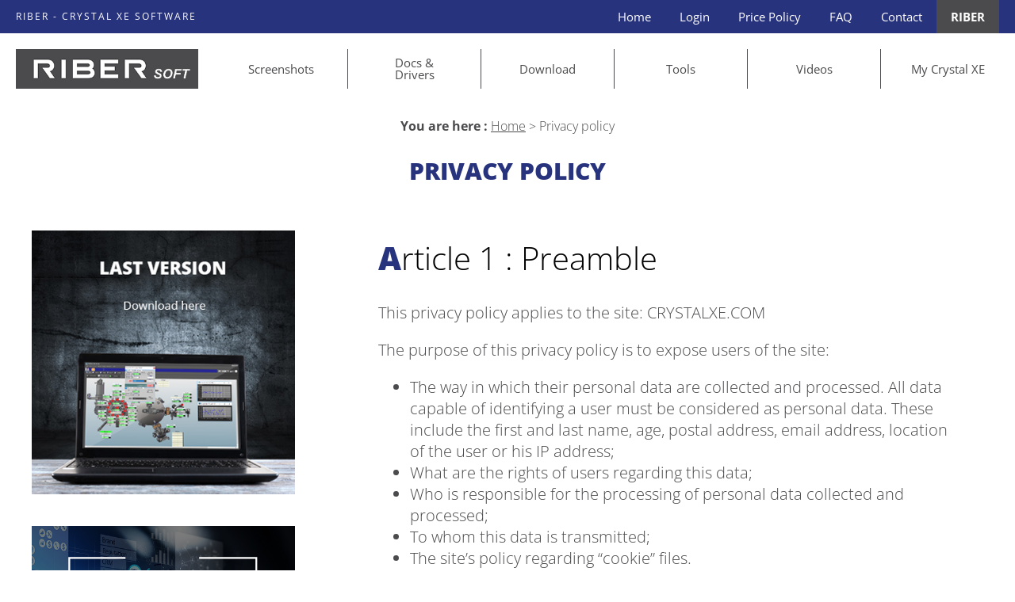

--- FILE ---
content_type: text/html; charset=UTF-8
request_url: https://www.crystalxe.com/privacy-policy/
body_size: 12504
content:
<!doctype html>
<html lang="fr-FR">
<head>
	<meta charset="UTF-8" />
	<meta name="viewport" content="width=device-width,height=device-height, initial-scale=1 user-scalable=1" />

    <link href="/favicon.ico" type="image/x-icon" rel="icon" />
    <link href="/favicon.ico" type="image/x-icon" rel="shortcut icon" />
    <title>Privacy policy - Crystal XE</title>
	<meta name='robots' content='index, follow, max-image-preview:large, max-snippet:-1, max-video-preview:-1' />

	<!-- This site is optimized with the Yoast SEO plugin v26.7 - https://yoast.com/wordpress/plugins/seo/ -->
	<link rel="canonical" href="https://www.crystalxe.com/privacy-policy/" />
	<meta property="og:locale" content="fr_FR" />
	<meta property="og:type" content="article" />
	<meta property="og:title" content="Privacy policy - Crystal XE" />
	<meta property="og:description" content="Article 1 : Preamble This privacy policy applies to the site: CRYSTALXE.COM The purpose of this privacy policy is to expose users of the site: The way in which their personal data are collected and processed. All data capable of identifying a user must be considered as personal data. These include the first and last [&hellip;]" />
	<meta property="og:url" content="https://www.crystalxe.com/privacy-policy/" />
	<meta property="og:site_name" content="Crystal XE" />
	<meta property="article:modified_time" content="2022-02-23T13:23:15+00:00" />
	<meta name="twitter:card" content="summary_large_image" />
	<meta name="twitter:label1" content="Durée de lecture estimée" />
	<meta name="twitter:data1" content="10 minutes" />
	<script type="application/ld+json" class="yoast-schema-graph">{"@context":"https://schema.org","@graph":[{"@type":"WebPage","@id":"https://www.crystalxe.com/privacy-policy/","url":"https://www.crystalxe.com/privacy-policy/","name":"Privacy policy - Crystal XE","isPartOf":{"@id":"https://www.crystalxe.com/#website"},"datePublished":"2022-02-23T13:17:09+00:00","dateModified":"2022-02-23T13:23:15+00:00","breadcrumb":{"@id":"https://www.crystalxe.com/privacy-policy/#breadcrumb"},"inLanguage":"fr-FR","potentialAction":[{"@type":"ReadAction","target":["https://www.crystalxe.com/privacy-policy/"]}]},{"@type":"BreadcrumbList","@id":"https://www.crystalxe.com/privacy-policy/#breadcrumb","itemListElement":[{"@type":"ListItem","position":1,"name":"Home","item":"https://www.crystalxe.com/"},{"@type":"ListItem","position":2,"name":"Privacy policy"}]},{"@type":"WebSite","@id":"https://www.crystalxe.com/#website","url":"https://www.crystalxe.com/","name":"Crystal XE","description":"Supervisory Control And Data Acquisition software","publisher":{"@id":"https://www.crystalxe.com/#organization"},"potentialAction":[{"@type":"SearchAction","target":{"@type":"EntryPoint","urlTemplate":"https://www.crystalxe.com/?s={search_term_string}"},"query-input":{"@type":"PropertyValueSpecification","valueRequired":true,"valueName":"search_term_string"}}],"inLanguage":"fr-FR"},{"@type":"Organization","@id":"https://www.crystalxe.com/#organization","name":"Riber Soft","url":"https://www.crystalxe.com/","logo":{"@type":"ImageObject","inLanguage":"fr-FR","@id":"https://www.crystalxe.com/#/schema/logo/image/","url":"https://www.crystalxe.com/wp-content/uploads/2021/06/riber-soft.jpg","contentUrl":"https://www.crystalxe.com/wp-content/uploads/2021/06/riber-soft.jpg","width":351,"height":77,"caption":"Riber Soft"},"image":{"@id":"https://www.crystalxe.com/#/schema/logo/image/"}}]}</script>
	<!-- / Yoast SEO plugin. -->


<link rel="alternate" title="oEmbed (JSON)" type="application/json+oembed" href="https://www.crystalxe.com/wp-json/oembed/1.0/embed?url=https%3A%2F%2Fwww.crystalxe.com%2Fprivacy-policy%2F" />
<link rel="alternate" title="oEmbed (XML)" type="text/xml+oembed" href="https://www.crystalxe.com/wp-json/oembed/1.0/embed?url=https%3A%2F%2Fwww.crystalxe.com%2Fprivacy-policy%2F&#038;format=xml" />
<style id='wp-img-auto-sizes-contain-inline-css' type='text/css'>
img:is([sizes=auto i],[sizes^="auto," i]){contain-intrinsic-size:3000px 1500px}
/*# sourceURL=wp-img-auto-sizes-contain-inline-css */
</style>
<style id='wp-emoji-styles-inline-css' type='text/css'>

	img.wp-smiley, img.emoji {
		display: inline !important;
		border: none !important;
		box-shadow: none !important;
		height: 1em !important;
		width: 1em !important;
		margin: 0 0.07em !important;
		vertical-align: -0.1em !important;
		background: none !important;
		padding: 0 !important;
	}
/*# sourceURL=wp-emoji-styles-inline-css */
</style>
<style id='wp-block-library-inline-css' type='text/css'>
:root{--wp-block-synced-color:#7a00df;--wp-block-synced-color--rgb:122,0,223;--wp-bound-block-color:var(--wp-block-synced-color);--wp-editor-canvas-background:#ddd;--wp-admin-theme-color:#007cba;--wp-admin-theme-color--rgb:0,124,186;--wp-admin-theme-color-darker-10:#006ba1;--wp-admin-theme-color-darker-10--rgb:0,107,160.5;--wp-admin-theme-color-darker-20:#005a87;--wp-admin-theme-color-darker-20--rgb:0,90,135;--wp-admin-border-width-focus:2px}@media (min-resolution:192dpi){:root{--wp-admin-border-width-focus:1.5px}}.wp-element-button{cursor:pointer}:root .has-very-light-gray-background-color{background-color:#eee}:root .has-very-dark-gray-background-color{background-color:#313131}:root .has-very-light-gray-color{color:#eee}:root .has-very-dark-gray-color{color:#313131}:root .has-vivid-green-cyan-to-vivid-cyan-blue-gradient-background{background:linear-gradient(135deg,#00d084,#0693e3)}:root .has-purple-crush-gradient-background{background:linear-gradient(135deg,#34e2e4,#4721fb 50%,#ab1dfe)}:root .has-hazy-dawn-gradient-background{background:linear-gradient(135deg,#faaca8,#dad0ec)}:root .has-subdued-olive-gradient-background{background:linear-gradient(135deg,#fafae1,#67a671)}:root .has-atomic-cream-gradient-background{background:linear-gradient(135deg,#fdd79a,#004a59)}:root .has-nightshade-gradient-background{background:linear-gradient(135deg,#330968,#31cdcf)}:root .has-midnight-gradient-background{background:linear-gradient(135deg,#020381,#2874fc)}:root{--wp--preset--font-size--normal:16px;--wp--preset--font-size--huge:42px}.has-regular-font-size{font-size:1em}.has-larger-font-size{font-size:2.625em}.has-normal-font-size{font-size:var(--wp--preset--font-size--normal)}.has-huge-font-size{font-size:var(--wp--preset--font-size--huge)}.has-text-align-center{text-align:center}.has-text-align-left{text-align:left}.has-text-align-right{text-align:right}.has-fit-text{white-space:nowrap!important}#end-resizable-editor-section{display:none}.aligncenter{clear:both}.items-justified-left{justify-content:flex-start}.items-justified-center{justify-content:center}.items-justified-right{justify-content:flex-end}.items-justified-space-between{justify-content:space-between}.screen-reader-text{border:0;clip-path:inset(50%);height:1px;margin:-1px;overflow:hidden;padding:0;position:absolute;width:1px;word-wrap:normal!important}.screen-reader-text:focus{background-color:#ddd;clip-path:none;color:#444;display:block;font-size:1em;height:auto;left:5px;line-height:normal;padding:15px 23px 14px;text-decoration:none;top:5px;width:auto;z-index:100000}html :where(.has-border-color){border-style:solid}html :where([style*=border-top-color]){border-top-style:solid}html :where([style*=border-right-color]){border-right-style:solid}html :where([style*=border-bottom-color]){border-bottom-style:solid}html :where([style*=border-left-color]){border-left-style:solid}html :where([style*=border-width]){border-style:solid}html :where([style*=border-top-width]){border-top-style:solid}html :where([style*=border-right-width]){border-right-style:solid}html :where([style*=border-bottom-width]){border-bottom-style:solid}html :where([style*=border-left-width]){border-left-style:solid}html :where(img[class*=wp-image-]){height:auto;max-width:100%}:where(figure){margin:0 0 1em}html :where(.is-position-sticky){--wp-admin--admin-bar--position-offset:var(--wp-admin--admin-bar--height,0px)}@media screen and (max-width:600px){html :where(.is-position-sticky){--wp-admin--admin-bar--position-offset:0px}}

/*# sourceURL=wp-block-library-inline-css */
</style><style id='global-styles-inline-css' type='text/css'>
:root{--wp--preset--aspect-ratio--square: 1;--wp--preset--aspect-ratio--4-3: 4/3;--wp--preset--aspect-ratio--3-4: 3/4;--wp--preset--aspect-ratio--3-2: 3/2;--wp--preset--aspect-ratio--2-3: 2/3;--wp--preset--aspect-ratio--16-9: 16/9;--wp--preset--aspect-ratio--9-16: 9/16;--wp--preset--color--black: #000000;--wp--preset--color--cyan-bluish-gray: #abb8c3;--wp--preset--color--white: #ffffff;--wp--preset--color--pale-pink: #f78da7;--wp--preset--color--vivid-red: #cf2e2e;--wp--preset--color--luminous-vivid-orange: #ff6900;--wp--preset--color--luminous-vivid-amber: #fcb900;--wp--preset--color--light-green-cyan: #7bdcb5;--wp--preset--color--vivid-green-cyan: #00d084;--wp--preset--color--pale-cyan-blue: #8ed1fc;--wp--preset--color--vivid-cyan-blue: #0693e3;--wp--preset--color--vivid-purple: #9b51e0;--wp--preset--gradient--vivid-cyan-blue-to-vivid-purple: linear-gradient(135deg,rgb(6,147,227) 0%,rgb(155,81,224) 100%);--wp--preset--gradient--light-green-cyan-to-vivid-green-cyan: linear-gradient(135deg,rgb(122,220,180) 0%,rgb(0,208,130) 100%);--wp--preset--gradient--luminous-vivid-amber-to-luminous-vivid-orange: linear-gradient(135deg,rgb(252,185,0) 0%,rgb(255,105,0) 100%);--wp--preset--gradient--luminous-vivid-orange-to-vivid-red: linear-gradient(135deg,rgb(255,105,0) 0%,rgb(207,46,46) 100%);--wp--preset--gradient--very-light-gray-to-cyan-bluish-gray: linear-gradient(135deg,rgb(238,238,238) 0%,rgb(169,184,195) 100%);--wp--preset--gradient--cool-to-warm-spectrum: linear-gradient(135deg,rgb(74,234,220) 0%,rgb(151,120,209) 20%,rgb(207,42,186) 40%,rgb(238,44,130) 60%,rgb(251,105,98) 80%,rgb(254,248,76) 100%);--wp--preset--gradient--blush-light-purple: linear-gradient(135deg,rgb(255,206,236) 0%,rgb(152,150,240) 100%);--wp--preset--gradient--blush-bordeaux: linear-gradient(135deg,rgb(254,205,165) 0%,rgb(254,45,45) 50%,rgb(107,0,62) 100%);--wp--preset--gradient--luminous-dusk: linear-gradient(135deg,rgb(255,203,112) 0%,rgb(199,81,192) 50%,rgb(65,88,208) 100%);--wp--preset--gradient--pale-ocean: linear-gradient(135deg,rgb(255,245,203) 0%,rgb(182,227,212) 50%,rgb(51,167,181) 100%);--wp--preset--gradient--electric-grass: linear-gradient(135deg,rgb(202,248,128) 0%,rgb(113,206,126) 100%);--wp--preset--gradient--midnight: linear-gradient(135deg,rgb(2,3,129) 0%,rgb(40,116,252) 100%);--wp--preset--font-size--small: 13px;--wp--preset--font-size--medium: 20px;--wp--preset--font-size--large: 36px;--wp--preset--font-size--x-large: 42px;--wp--preset--spacing--20: 0.44rem;--wp--preset--spacing--30: 0.67rem;--wp--preset--spacing--40: 1rem;--wp--preset--spacing--50: 1.5rem;--wp--preset--spacing--60: 2.25rem;--wp--preset--spacing--70: 3.38rem;--wp--preset--spacing--80: 5.06rem;--wp--preset--shadow--natural: 6px 6px 9px rgba(0, 0, 0, 0.2);--wp--preset--shadow--deep: 12px 12px 50px rgba(0, 0, 0, 0.4);--wp--preset--shadow--sharp: 6px 6px 0px rgba(0, 0, 0, 0.2);--wp--preset--shadow--outlined: 6px 6px 0px -3px rgb(255, 255, 255), 6px 6px rgb(0, 0, 0);--wp--preset--shadow--crisp: 6px 6px 0px rgb(0, 0, 0);}:where(.is-layout-flex){gap: 0.5em;}:where(.is-layout-grid){gap: 0.5em;}body .is-layout-flex{display: flex;}.is-layout-flex{flex-wrap: wrap;align-items: center;}.is-layout-flex > :is(*, div){margin: 0;}body .is-layout-grid{display: grid;}.is-layout-grid > :is(*, div){margin: 0;}:where(.wp-block-columns.is-layout-flex){gap: 2em;}:where(.wp-block-columns.is-layout-grid){gap: 2em;}:where(.wp-block-post-template.is-layout-flex){gap: 1.25em;}:where(.wp-block-post-template.is-layout-grid){gap: 1.25em;}.has-black-color{color: var(--wp--preset--color--black) !important;}.has-cyan-bluish-gray-color{color: var(--wp--preset--color--cyan-bluish-gray) !important;}.has-white-color{color: var(--wp--preset--color--white) !important;}.has-pale-pink-color{color: var(--wp--preset--color--pale-pink) !important;}.has-vivid-red-color{color: var(--wp--preset--color--vivid-red) !important;}.has-luminous-vivid-orange-color{color: var(--wp--preset--color--luminous-vivid-orange) !important;}.has-luminous-vivid-amber-color{color: var(--wp--preset--color--luminous-vivid-amber) !important;}.has-light-green-cyan-color{color: var(--wp--preset--color--light-green-cyan) !important;}.has-vivid-green-cyan-color{color: var(--wp--preset--color--vivid-green-cyan) !important;}.has-pale-cyan-blue-color{color: var(--wp--preset--color--pale-cyan-blue) !important;}.has-vivid-cyan-blue-color{color: var(--wp--preset--color--vivid-cyan-blue) !important;}.has-vivid-purple-color{color: var(--wp--preset--color--vivid-purple) !important;}.has-black-background-color{background-color: var(--wp--preset--color--black) !important;}.has-cyan-bluish-gray-background-color{background-color: var(--wp--preset--color--cyan-bluish-gray) !important;}.has-white-background-color{background-color: var(--wp--preset--color--white) !important;}.has-pale-pink-background-color{background-color: var(--wp--preset--color--pale-pink) !important;}.has-vivid-red-background-color{background-color: var(--wp--preset--color--vivid-red) !important;}.has-luminous-vivid-orange-background-color{background-color: var(--wp--preset--color--luminous-vivid-orange) !important;}.has-luminous-vivid-amber-background-color{background-color: var(--wp--preset--color--luminous-vivid-amber) !important;}.has-light-green-cyan-background-color{background-color: var(--wp--preset--color--light-green-cyan) !important;}.has-vivid-green-cyan-background-color{background-color: var(--wp--preset--color--vivid-green-cyan) !important;}.has-pale-cyan-blue-background-color{background-color: var(--wp--preset--color--pale-cyan-blue) !important;}.has-vivid-cyan-blue-background-color{background-color: var(--wp--preset--color--vivid-cyan-blue) !important;}.has-vivid-purple-background-color{background-color: var(--wp--preset--color--vivid-purple) !important;}.has-black-border-color{border-color: var(--wp--preset--color--black) !important;}.has-cyan-bluish-gray-border-color{border-color: var(--wp--preset--color--cyan-bluish-gray) !important;}.has-white-border-color{border-color: var(--wp--preset--color--white) !important;}.has-pale-pink-border-color{border-color: var(--wp--preset--color--pale-pink) !important;}.has-vivid-red-border-color{border-color: var(--wp--preset--color--vivid-red) !important;}.has-luminous-vivid-orange-border-color{border-color: var(--wp--preset--color--luminous-vivid-orange) !important;}.has-luminous-vivid-amber-border-color{border-color: var(--wp--preset--color--luminous-vivid-amber) !important;}.has-light-green-cyan-border-color{border-color: var(--wp--preset--color--light-green-cyan) !important;}.has-vivid-green-cyan-border-color{border-color: var(--wp--preset--color--vivid-green-cyan) !important;}.has-pale-cyan-blue-border-color{border-color: var(--wp--preset--color--pale-cyan-blue) !important;}.has-vivid-cyan-blue-border-color{border-color: var(--wp--preset--color--vivid-cyan-blue) !important;}.has-vivid-purple-border-color{border-color: var(--wp--preset--color--vivid-purple) !important;}.has-vivid-cyan-blue-to-vivid-purple-gradient-background{background: var(--wp--preset--gradient--vivid-cyan-blue-to-vivid-purple) !important;}.has-light-green-cyan-to-vivid-green-cyan-gradient-background{background: var(--wp--preset--gradient--light-green-cyan-to-vivid-green-cyan) !important;}.has-luminous-vivid-amber-to-luminous-vivid-orange-gradient-background{background: var(--wp--preset--gradient--luminous-vivid-amber-to-luminous-vivid-orange) !important;}.has-luminous-vivid-orange-to-vivid-red-gradient-background{background: var(--wp--preset--gradient--luminous-vivid-orange-to-vivid-red) !important;}.has-very-light-gray-to-cyan-bluish-gray-gradient-background{background: var(--wp--preset--gradient--very-light-gray-to-cyan-bluish-gray) !important;}.has-cool-to-warm-spectrum-gradient-background{background: var(--wp--preset--gradient--cool-to-warm-spectrum) !important;}.has-blush-light-purple-gradient-background{background: var(--wp--preset--gradient--blush-light-purple) !important;}.has-blush-bordeaux-gradient-background{background: var(--wp--preset--gradient--blush-bordeaux) !important;}.has-luminous-dusk-gradient-background{background: var(--wp--preset--gradient--luminous-dusk) !important;}.has-pale-ocean-gradient-background{background: var(--wp--preset--gradient--pale-ocean) !important;}.has-electric-grass-gradient-background{background: var(--wp--preset--gradient--electric-grass) !important;}.has-midnight-gradient-background{background: var(--wp--preset--gradient--midnight) !important;}.has-small-font-size{font-size: var(--wp--preset--font-size--small) !important;}.has-medium-font-size{font-size: var(--wp--preset--font-size--medium) !important;}.has-large-font-size{font-size: var(--wp--preset--font-size--large) !important;}.has-x-large-font-size{font-size: var(--wp--preset--font-size--x-large) !important;}
/*# sourceURL=global-styles-inline-css */
</style>

<style id='classic-theme-styles-inline-css' type='text/css'>
/*! This file is auto-generated */
.wp-block-button__link{color:#fff;background-color:#32373c;border-radius:9999px;box-shadow:none;text-decoration:none;padding:calc(.667em + 2px) calc(1.333em + 2px);font-size:1.125em}.wp-block-file__button{background:#32373c;color:#fff;text-decoration:none}
/*# sourceURL=/wp-includes/css/classic-themes.min.css */
</style>
<link rel='stylesheet' id='style-css' href='https://www.crystalxe.com/wp-content/themes/riber/style.css?ver=6.72' type='text/css' media='all' />
<link rel='stylesheet' id='fancyboxcss-css' href='https://www.crystalxe.com/wp-content/themes/riber/css/jquery.fancybox.min.css?ver=6.9' type='text/css' media='all' />
<link rel='stylesheet' id='bxslidercss-css' href='https://www.crystalxe.com/wp-content/themes/riber/css/jquery.bxslider.css?ver=6.9' type='text/css' media='all' />
<link rel='stylesheet' id='fontawesome-css' href='https://www.crystalxe.com/wp-content/themes/riber/fontawesome/css/all.min.css?ver=6.9' type='text/css' media='all' />
<link rel='stylesheet' id='fonts-css' href='https://www.crystalxe.com/wp-content/themes/riber/fonts/fonts.css?ver=6.9' type='text/css' media='all' />
<!--n2css--><!--n2js--><script type="text/javascript" src="https://www.crystalxe.com/wp-content/themes/riber/js/jquery.min.js?ver=3.5.1" id="jquery-js"></script>
<script type="text/javascript" src="https://www.crystalxe.com/wp-content/themes/riber/js/jquery.fancybox.min.js?ver=6.9" id="fancybox-js"></script>
<script type="text/javascript" src="https://www.crystalxe.com/wp-content/themes/riber/js/jquery.bxslider.min.js?ver=6.9" id="bxslider-js"></script>
<script type="text/javascript" src="https://www.crystalxe.com/wp-content/themes/riber/js/stacktable.min.js?ver=6.9" id="stacktable-js"></script>
<script type="text/javascript" src="https://www.crystalxe.com/wp-content/themes/riber/js/scripts.js?ver=2.31" id="scripts-js"></script>
<link rel="https://api.w.org/" href="https://www.crystalxe.com/wp-json/" /><link rel="alternate" title="JSON" type="application/json" href="https://www.crystalxe.com/wp-json/wp/v2/pages/415" /><link rel="EditURI" type="application/rsd+xml" title="RSD" href="https://www.crystalxe.com/xmlrpc.php?rsd" />
<meta name="generator" content="WordPress 6.9" />
<link rel='shortlink' href='https://www.crystalxe.com/?p=415' />
    <link rel="stylesheet" type="text/css" href="https://www.double-y.fr/dy_admin/tarteaucitron2/css/tarteaucitron.css" />
	<script type="text/javascript" src="https://www.double-y.fr/dy_admin/tarteaucitron2/tarteaucitron.js"></script> 
</head>

<body class="wp-singular page-template-default page page-id-415 wp-theme-riber">


<div id="page" class="site">

    <div id="mobilmenu">
        <img class="logomobil" src="https://www.crystalxe.com/wp-content/themes/riber/images/riber-soft.jpg" width="351" height="77" alt="Riber Soft" loading="lazy" />
        <a href="#" id="closemobmenu"><i class="fas fa-times-circle"></i></a>
        <div id="mobilmenuinside"></div>
    </div>

    <header id="header" class="site-header">

        <div id="top">
            <span>RIBER - Crystal XE Software</span>
            				<nav id="top-navigation" class="top-navigation" role="navigation" aria-label="Top Menu">
					<div class="menu-menu-top-container"><ul id="menu-menu-top" class="top-menu"><li id="menu-item-89" class="menu-item menu-item-type-post_type menu-item-object-page menu-item-home menu-item-89"><a href="https://www.crystalxe.com/">Home</a></li>
<li id="menu-item-92" class="menu-item menu-item-type-post_type menu-item-object-page menu-item-92"><a href="https://www.crystalxe.com/login/">Login</a></li>
<li id="menu-item-149" class="menu-item menu-item-type-custom menu-item-object-custom menu-item-149"><a href="/logout/?logout">Logout</a></li>
<li id="menu-item-338" class="menu-item menu-item-type-post_type menu-item-object-page menu-item-338"><a href="https://www.crystalxe.com/mycrystalxe/price-policy/">Price Policy</a></li>
<li id="menu-item-105" class="menu-item menu-item-type-post_type menu-item-object-page menu-item-105"><a href="https://www.crystalxe.com/faq/">FAQ</a></li>
<li id="menu-item-90" class="menu-item menu-item-type-post_type menu-item-object-page menu-item-90"><a href="https://www.crystalxe.com/contact-form/">Contact</a></li>
<li id="menu-item-93" class="menu-item menu-item-type-custom menu-item-object-custom menu-item-93"><a href="https://www.riber.com/">RIBER</a></li>
</ul></div>				</nav>						
			        </div>

        <div id="navmenu">
            <a class="logolink" href="/" title="RIBER - Crystal XE Software">
                <img class="logo" src="https://www.crystalxe.com/wp-content/themes/riber/images/riber-soft.jpg" width="351" height="77" alt="Riber Soft" loading="lazy" />
            </a>
            <a id="mobmenu" href="#"><i class="fas fa-bars"></i> MENU</a>
            				<nav id="main-navigation" class="main-navigation" role="navigation" aria-label="Main Menu">
					<div class="menu-menu-main-container"><ul id="menu-menu-main" class="main-menu"><li id="menu-item-117" class="menu-item menu-item-type-post_type menu-item-object-page menu-item-117"><a href="https://www.crystalxe.com/screenshots/">Screenshots</a></li>
<li id="menu-item-116" class="menu-item menu-item-type-post_type menu-item-object-page menu-item-116"><a href="https://www.crystalxe.com/documentation/">Docs &#038; Drivers</a></li>
<li id="menu-item-118" class="menu-item menu-item-type-post_type menu-item-object-page menu-item-118"><a href="https://www.crystalxe.com/mycrystalxe/download/">Download</a></li>
<li id="menu-item-115" class="menu-item menu-item-type-post_type menu-item-object-page menu-item-115"><a href="https://www.crystalxe.com/tools/">Tools</a></li>
<li id="menu-item-114" class="menu-item menu-item-type-post_type menu-item-object-page menu-item-114"><a href="https://www.crystalxe.com/video/">Videos</a></li>
<li id="menu-item-119" class="menu-item menu-item-type-post_type menu-item-object-page menu-item-has-children menu-item-119"><a href="https://www.crystalxe.com/mycrystalxe/">My Crystal XE</a>
<ul class="sub-menu">
	<li id="menu-item-122" class="menu-item menu-item-type-post_type menu-item-object-page menu-item-122"><a href="https://www.crystalxe.com/mycrystalxe/profile_form/">My Profile</a></li>
	<li id="menu-item-128" class="menu-item menu-item-type-post_type menu-item-object-page menu-item-128"><a href="https://www.crystalxe.com/mycrystalxe/versions/">Versions</a></li>
	<li id="menu-item-125" class="menu-item menu-item-type-post_type menu-item-object-page menu-item-125"><a href="https://www.crystalxe.com/mycrystalxe/resources/">Resources</a></li>
	<li id="menu-item-120" class="menu-item menu-item-type-post_type menu-item-object-page menu-item-120"><a href="https://www.crystalxe.com/mycrystalxe/download/">Download Crystal XE</a></li>
	<li id="menu-item-121" class="menu-item menu-item-type-post_type menu-item-object-page menu-item-121"><a href="https://www.crystalxe.com/mycrystalxe/manuals/">Manuals</a></li>
	<li id="menu-item-127" class="menu-item menu-item-type-post_type menu-item-object-page menu-item-127"><a href="https://www.crystalxe.com/mycrystalxe/training/">Training</a></li>
	<li id="menu-item-126" class="menu-item menu-item-type-post_type menu-item-object-page menu-item-126"><a href="https://www.crystalxe.com/mycrystalxe/support/">Support</a></li>
	<li id="menu-item-123" class="menu-item menu-item-type-post_type menu-item-object-page menu-item-123"><a href="https://www.crystalxe.com/mycrystalxe/systems/">My Systems</a></li>
	<li id="menu-item-124" class="menu-item menu-item-type-post_type menu-item-object-page menu-item-124"><a href="https://www.crystalxe.com/mycrystalxe/price-policy/">Price Policy</a></li>
</ul>
</li>
</ul></div>                </nav>
                    </div>
    
    </header>

    <div id="content" class="site-content">
<section id="primary" class="content-area">
	<main id="main" class="site-main">

	<p id="breadcrumbs">	<strong>You are here :</strong>
<span><span><a href="https://www.crystalxe.com/">Home</a></span> &gt; <span class="breadcrumb_last" aria-current="page">Privacy policy</span></span></p><h1 class='blue'>Privacy policy</h1><div class="cols colsmy"><div class="col colbox contacts finside"> <div class="sidebar-content"> <div class="widget_text dashboardwidget" id="custom_html-5"><div class="textwidget custom-html-widget"><a class="boxlink" title="Crystal XE" href="/mycrystalxe/download/">
	<img src="/wp-content/uploads/2021/06/download-crystalxe.jpg" width="400" height="400" alt="Crystal XE">
</a></div></div><div class="widget_text dashboardwidget" id="custom_html-8"><div class="textwidget custom-html-widget"><div class="box square num">
<a title="My Crystal XE" href="/mycrystalxe/" style="background:url('/wp-content/uploads/2021/12/AdobeStock_254154103.jpg') no-repeat center center;background-size: cover;">
<div class='target'></div>                       <div class='targettxt'>My Crystal XE</div> </a>
</div></div></div><div class="widget_text dashboardwidget" id="custom_html-6"><div class="textwidget custom-html-widget"><div class="box square num">
<a title="Contact" href="/contact-form/" style="background:url('/wp-content/uploads/2021/06/request.jpg') no-repeat center center;background-size: cover;">
<div class='target'></div>                       <div class='targettxt'>Contact</div> </a>
</div></div></div> </div> </div><div id="mytxt" class="col colnobox static paddingL"><div class="textmaxwidth static">
<h2>Article 1 : Preamble</h2>
<p>This privacy policy applies to the site: CRYSTALXE.COM</p>
<p>The purpose of this privacy policy is to expose users of the site:</p>
<ul>
<li>The way in which their personal data are collected and processed. All data capable of identifying a user must be considered as personal data. These include the first and last name, age, postal address, email address, location of the user or his IP address;</li>
<li>What are the rights of users regarding this data;</li>
<li>Who is responsible for the processing of personal data collected and processed;</li>
<li>To whom this data is transmitted;</li>
<li>The site’s policy regarding “cookie” files.</li>
</ul>
<p>This privacy policy supplements the legal notices and the General Conditions of Use that users can consult at the following address:</p>
<pre>https://www.crystalxe.com/</pre>
<h2>Article 2 : General principles regarding the collection and processing of data</h2>
<p>In accordance with the provisions of Article 5 of European Regulation 2016/679, the collection and processing of site user data respects the following principles:</p>
<ul>
<li>Lawfulness, loyalty and transparency: data can only be collected and processed with the consent of the user who owns the data. Whenever personal data is collected, the user will be informed that their data is collected, and for what reasons their data is collected;</li>
<li>Limited purposes: the collection and processing of data is carried out to meet one or more of the objectives determined in these general conditions of use;</li>
<li>Minimization of data collection and processing: only the data necessary for the proper execution of the objectives pursued by the site are collected;</li>
<li>Conservation of data reduced in time: data is kept for a limited period of time, of which the user is informed. When this information cannot be communicated, the user is informed of the criteria used to determine the retention period;</li>
<li>Integrity and confidentiality of data collected and processed: the data controller undertakes to guarantee the integrity and confidentiality of the data collected.</li>
</ul>
<p>In order to be lawful, and in accordance with the requirements of Article 6 of European Regulation 2016/679, the collection and processing of personal data may only take place if they comply with at least one of the conditions below. after listed:</p>
<ul>
<li>The user has expressly consented to the processing;</li>
<li>Processing is necessary for the proper performance of a contract;</li>
<li>The processing meets a legal obligation;</li>
<li>The processing is explained by a need linked to the protection of the vital interests of the data subject or of another natural person;</li>
<li>The processing may be explained by a need linked to the performance of a task of public interest or which falls within the exercise of public authority;</li>
<li>The processing and collection of personal data is necessary for the purposes of the legitimate and private interests pursued by the controller or by a third party</li>
</ul>
<h2>Article 3 : Personal data collected and processed in the context of navigation on the site</h2>
<h3>A. Data collected and processed and method of collection</h3>
<p>The personal data collected on the website of Crystal XE are as follows:</p>
<p>Last name, First name, May address, IP address</p>
<p>This data is collected when the user performs one of the following operations on the site:</p>
<p>When the User requests information via the contact forms or the newsletter / emailings registration form</p>
<p>The data controller will keep all the data collected in his site computer systems and under reasonable security conditions for a period of: 3 years.</p>
<p>The collection and processing of data serve the following purposes:</p>
<p>responses to requests sent through the contact form</p>
<p>registration in the database for sending emails and newsletters</p>
<p>The data processing carried out is based on the following legal bases:</p>
<p>user consent</p>
<p>At each place on the site where we ask for your consent using a checkbox, proof of consent is kept. This includes the version of the legal notices and of this document – confidentiality policy / respect for private life.</p>
<p>Your IP address is also recorded in order to keep proof of consent and allow the competent authorities to intervene if necessary.</p>
<p>You can withdraw your consent at any time by writing to us via the contact form or by clicking on the unsubscribe link in the emails.</p>
<h3>B. Transmission of data to third parties</h3>
<p>The personal data collected by the site are not transmitted to any third party, and are only processed by the site editor.</p>
<h3>C. Data hosting</h3>
<p>The Crystal XE website is hosted by: OVH, whose head office is located at the address below:</p>
<p>OVH SAS, RCS Lille Métropole 424 761 419 00045<br />
N° TVA : FR 22 424 761 419</p>
<p>2 rue Kellermann – 59100 Roubaix – France</p>
<p>The data collected and processed by the site are hosted and processed exclusively in France</p>
<h2>Article 4 : Person in charge of data processing</h2>
<h3>A. The person responsible for data processing</h3>
<p>The person responsible for processing personal data is: Franck Clément. He can be contacted as follows:</p>
<p>Via the contact form on the website – send the request to Crystal XE and explain it in the Subject and Message fields</p>
<p>The data controller is responsible for determining the purposes and means used for the processing of personal data.</p>
<h3>B. Obligations of the data controller</h3>
<p>The data controller undertakes to protect the personal data collected, not to transmit them to third parties without the user having been informed thereof and to respect the purposes for which these data were collected.</p>
<p>The site has an SSL certificate to guarantee that the information and the transfer of data passing through the site are secure.</p>
<p>An SSL certificate (“Secure Socket Layer” Certificate) is intended to secure the data exchanged between the user and the site.</p>
<p>In addition, the data controller undertakes to notify the user in the event of rectification or deletion of the data, unless this entails disproportionate formalities, costs and procedures for him.</p>
<p>In the event that the integrity, confidentiality or security of the user’s personal data is compromised, the data controller undertakes to inform the user by any means.</p>
<p>In the event that you choose either during your registration or subsequently to subscribe to one of our newsletters or accept the sending of emails, we undertake to send you only emails falling within the scope of this that you authorize us. You can withdraw your consent at any time by clicking on the unsubscribe link at the bottom of each e-mail.</p>
<h2>Article 5 : User’s rights</h2>
<p>In accordance with the regulations concerning the processing of personal data, the user has the rights listed below.</p>
<p>In order for the data controller to grant his request, the user is required to provide him with: his first and last name as well as his e-mail address.</p>
<p>The data controller is required to respond to the user within a maximum of 30 (thirty) days.<strong><br />
</strong></p>
<h3>A. Presentation of the user’s rights in the collection and processing of data</h3>
<p><u>a. Right of access, rectification and right to erasure</u></p>
<p>The user can read, update, modify or request the deletion of data concerning him, by respecting the procedure set out below:</p>
<p>The User must send an email to the data controller</p>
<p><u>b. Right to limit and oppose data processing</u></p>
<p>The user has the right to request the limitation or to oppose the processing of his data by the site, without the site being able to refuse, except to demonstrate the existence of legitimate and compelling reasons, which may prevail over the interests and the rights and freedoms of the user.</p>
<p>In order to request the limitation of the processing of their data or to object to the processing of their data, the user must follow the following procedure:</p>
<p>The user must make a request to limit the processing of his personal data by email to the data controller</p>
<p><u>c. Right not to be the subject of a decision based exclusively on an automated process</u></p>
<p>In accordance with the provisions of Regulation 2016/679, the user has the right not to be the subject of a decision based exclusively on an automated process if the decision produces legal effects concerning him, or significantly affects him.</p>
<p><u>d. Right to determine the fate of data after death</u></p>
<p>The user is reminded that he can organize what should be the future of his data collected and processed if he dies, in accordance with Law No. 2016-1321 of October 7, 2016.</p>
<p><u>e. Right to seize the competent supervisory authority</u></p>
<p>In the event that the data controller decides not to respond to the user’s request, and the user wishes to contest this decision, or, if he believes that one of the rights listed above, he is entitled to appeal to the CNIL (Commission Nationale de l’Informatique et des Libertés, https://www.cnil.fr) or any competent judge.</p>
<h3>B. Personal data of minors</h3>
<p>In accordance with the provisions of article 8 of European regulation 2016/679 and the Data Protection Act, only minors aged 15 or over can consent to the processing of their personal data.</p>
<p>If the user is a minor under the age of 15, the consent of a legal representative will be required so that personal data can be collected and processed.</p>
<p>The site editor reserves the right to verify by any means that the user is over 15 years of age, or that he has obtained the agreement of a legal representative before browsing the site.</p>
<h2>Article 6 : Cookies’ use</h2>
<p>The site may use the techniques of “cookies”.</p>
<p>A “cookie” is a small file (less than 4 kb), stored by the site on the user’s hard drive, containing information relating to the user’s browsing habits.</p>
<p>These files allow it to process statistics and traffic information, facilitate navigation and improve the service for the convenience of the user.</p>
<p>For the use of “cookie” files involving the saving and analysis of personal data, the user’s consent is necessarily requested.</p>
<p>This user consent is considered valid for a maximum period of 6 (six) months. At the end of this period, the site will again request the user’s authorization to save “cookie” files on their hard drive.</p>
<p><u>a. User opposition to the use of “cookie” files by the site</u></p>
<p>Cookies that are not essential for the operation of the site are only placed on the user’s terminal after obtaining their consent. The user can withdraw his consent at any time, as follows:</p>
<p>Please click on the button withdraw consent / Cookies Management</p>
<p>More generally, it is brought to the attention of the user that he can oppose the registration of these “cookie” files by configuring his browser software.</p>
<p>For information, the user can configure his browser software to oppose the recording of “cookie” files – consult your browser settings</p>
<p>In the event that the user decides to deactivate the “cookie” files, he can continue browsing the site. However, any dysfunction of the site caused by this manipulation could not be considered as being due to the editor of the site.</p>
<p><u>b. Description of the “cookies” files used by the site</u></p>
<p><em>Internal cookies</em></p>
<p>This site issues technical cookies only intended to allow you to browse or connect to member areas. They are not used for tracking, or for analyzing your behavior.</p>
<p>They are therefore fully compliant and exempt from prior consent. You can, however, disable cookies directly in your browser if you want to prevent us from adding these cookies to your computer. Be aware, however, that this may make it impossible to connect to certain parts of the site.</p>
<p><em>Third party cookies</em></p>
<p>In order to provide you with an enriched experience, we use third-party services offered by Google (Maps, Analytics, Youtube), Facebook or other third-party services.</p>
<p>Although we explicitly ask for your prior consent before allowing these services to send their cookies, you can decide at any time to no longer authorize them <a id="cookies" href="https://www.crystalxe.com/privacy-policy/#">by clicking here</a> or on cookie management.</p>
<h2>Article 7 : Conditions of modification of the privacy policy</h2>
<p>This privacy policy can be consulted at any time at the address below:</p>
<pre>https://www.crystalxe.com/privacy-policy/</pre>
<p>The site editor reserves the right to modify it in order to guarantee its conformity with the law in force.</p>
<p>Consequently, the user is invited to come and consult this privacy policy regularly in order to stay informed of the latest changes that will be made to it.</p>
<p>It is brought to the attention of the user that the last update of this privacy policy took place on: 02/08/2021.</p>
<h2>Article 8 : User acceptance of the confidentiality policy</h2>
<p>By browsing the site, the user certifies having read and understood this privacy policy and accepts its conditions, more particularly with regard to the collection and processing of their personal data, as well as the use of files. “Cookies”.</p>
</div>
</div></div>
	</main>
</section>

    </div>

    <footer id="footer" class="site-footer">
        <a href="/" title="RIBER - Crystal XE Software">
            <img class="logo" src="https://www.crystalxe.com/wp-content/themes/riber/images/riber-soft.jpg" width="351" height="77" loading="lazy" alt="Riber Soft" />
        </a>
        <div id="bluebar">
            RIBER - Crystal XE Software
        </div>
    </footer>

    <div id="bottom">
        <p>
            © 2026 Crystal XE -             <a href="/legal-notice/">Legal Notice</a> -
            <a href="/terms-of-use/">Use terms and conditions</a> - 
            <a href="/privacy-policy/">Privacy Policy</a> -
            <a href="#" onclick="tarteaucitron.userInterface.openPanel();return false;">Cookies Management</a> -
            <a href="/login/">Login</a>            <script>
                jQuery('#menu-item-92').show();
                jQuery('#menu-item-149').hide();
                jQuery('#mobilmenuinside').empty();
                jQuery('.top-menu').clone().appendTo("#mobilmenuinside");
                jQuery('.main-menu').clone().appendTo("#mobilmenuinside");
                if (jQuery('#menu-mycrystalxe').length > 0 && jQuery('#logout').length > 0)
                {
                    jQuery('#logout').remove();
                }
                jQuery('#logout2').remove();
            </script>
                    </p>
        <p>
            <a href="https://www.double-y.fr" title="Double-Y, sites internet" target="_blank" rel="nofollow">
                <img src="https://www.double-y.fr/dy_admin/websolutions2.png" alt="Double-Y" width="60" height="60" loading="lazy" />
            </a>
        </p>
    </div>

    <a id="up" href="#" onclick="vavers('#header');return false;"><i class="fas fa-caret-square-up"></i></a>

    <a id="over" href="#" onclick="return false;"><i class="fas fa-bars"></i></a>

    <a id="over2" href="/contact-form/"><i class="fas fa-envelope-open"></i></a>
</div>

<script type="speculationrules">
{"prefetch":[{"source":"document","where":{"and":[{"href_matches":"/*"},{"not":{"href_matches":["/wp-*.php","/wp-admin/*","/wp-content/uploads/*","/wp-content/*","/wp-content/plugins/*","/wp-content/themes/riber/*","/*\\?(.+)"]}},{"not":{"selector_matches":"a[rel~=\"nofollow\"]"}},{"not":{"selector_matches":".no-prefetch, .no-prefetch a"}}]},"eagerness":"conservative"}]}
</script>
<script id="wp-emoji-settings" type="application/json">
{"baseUrl":"https://s.w.org/images/core/emoji/17.0.2/72x72/","ext":".png","svgUrl":"https://s.w.org/images/core/emoji/17.0.2/svg/","svgExt":".svg","source":{"concatemoji":"https://www.crystalxe.com/wp-includes/js/wp-emoji-release.min.js?ver=6.9"}}
</script>
<script type="module">
/* <![CDATA[ */
/*! This file is auto-generated */
const a=JSON.parse(document.getElementById("wp-emoji-settings").textContent),o=(window._wpemojiSettings=a,"wpEmojiSettingsSupports"),s=["flag","emoji"];function i(e){try{var t={supportTests:e,timestamp:(new Date).valueOf()};sessionStorage.setItem(o,JSON.stringify(t))}catch(e){}}function c(e,t,n){e.clearRect(0,0,e.canvas.width,e.canvas.height),e.fillText(t,0,0);t=new Uint32Array(e.getImageData(0,0,e.canvas.width,e.canvas.height).data);e.clearRect(0,0,e.canvas.width,e.canvas.height),e.fillText(n,0,0);const a=new Uint32Array(e.getImageData(0,0,e.canvas.width,e.canvas.height).data);return t.every((e,t)=>e===a[t])}function p(e,t){e.clearRect(0,0,e.canvas.width,e.canvas.height),e.fillText(t,0,0);var n=e.getImageData(16,16,1,1);for(let e=0;e<n.data.length;e++)if(0!==n.data[e])return!1;return!0}function u(e,t,n,a){switch(t){case"flag":return n(e,"\ud83c\udff3\ufe0f\u200d\u26a7\ufe0f","\ud83c\udff3\ufe0f\u200b\u26a7\ufe0f")?!1:!n(e,"\ud83c\udde8\ud83c\uddf6","\ud83c\udde8\u200b\ud83c\uddf6")&&!n(e,"\ud83c\udff4\udb40\udc67\udb40\udc62\udb40\udc65\udb40\udc6e\udb40\udc67\udb40\udc7f","\ud83c\udff4\u200b\udb40\udc67\u200b\udb40\udc62\u200b\udb40\udc65\u200b\udb40\udc6e\u200b\udb40\udc67\u200b\udb40\udc7f");case"emoji":return!a(e,"\ud83e\u1fac8")}return!1}function f(e,t,n,a){let r;const o=(r="undefined"!=typeof WorkerGlobalScope&&self instanceof WorkerGlobalScope?new OffscreenCanvas(300,150):document.createElement("canvas")).getContext("2d",{willReadFrequently:!0}),s=(o.textBaseline="top",o.font="600 32px Arial",{});return e.forEach(e=>{s[e]=t(o,e,n,a)}),s}function r(e){var t=document.createElement("script");t.src=e,t.defer=!0,document.head.appendChild(t)}a.supports={everything:!0,everythingExceptFlag:!0},new Promise(t=>{let n=function(){try{var e=JSON.parse(sessionStorage.getItem(o));if("object"==typeof e&&"number"==typeof e.timestamp&&(new Date).valueOf()<e.timestamp+604800&&"object"==typeof e.supportTests)return e.supportTests}catch(e){}return null}();if(!n){if("undefined"!=typeof Worker&&"undefined"!=typeof OffscreenCanvas&&"undefined"!=typeof URL&&URL.createObjectURL&&"undefined"!=typeof Blob)try{var e="postMessage("+f.toString()+"("+[JSON.stringify(s),u.toString(),c.toString(),p.toString()].join(",")+"));",a=new Blob([e],{type:"text/javascript"});const r=new Worker(URL.createObjectURL(a),{name:"wpTestEmojiSupports"});return void(r.onmessage=e=>{i(n=e.data),r.terminate(),t(n)})}catch(e){}i(n=f(s,u,c,p))}t(n)}).then(e=>{for(const n in e)a.supports[n]=e[n],a.supports.everything=a.supports.everything&&a.supports[n],"flag"!==n&&(a.supports.everythingExceptFlag=a.supports.everythingExceptFlag&&a.supports[n]);var t;a.supports.everythingExceptFlag=a.supports.everythingExceptFlag&&!a.supports.flag,a.supports.everything||((t=a.source||{}).concatemoji?r(t.concatemoji):t.wpemoji&&t.twemoji&&(r(t.twemoji),r(t.wpemoji)))});
//# sourceURL=https://www.crystalxe.com/wp-includes/js/wp-emoji-loader.min.js
/* ]]> */
</script>

<script type="text/javascript">

var currentLanguage = document.documentElement.lang;
window.tarteaucitronForceLanguage = currentLanguage;

    tarteaucitron.job = [];
    tarteaucitron.job.push('iframemaps');    
	   tarteaucitron.init({
      "orientation": "bottom",
      "removeCredit": true,
      "cookieslist": true,
      "showAlertSmall": false,
      "cookieslist": true,
      "highPrivacy": true,
      "showIcon": false,
      "privacyUrl": "https://www.crystalxe.com/privacy-policy/"
   });
</script>

</body>
</html>

--- FILE ---
content_type: text/css
request_url: https://www.crystalxe.com/wp-content/themes/riber/style.css?ver=6.72
body_size: 6216
content:
/*
Theme Name: Riber Crystal XE
Author: Double-Y
Author URI: https://www.double-y.fr
Version: 1.0
*/
body {margin:0;padding:0;cursor:default;background:white;}
#page {width:100%;max-width:1920px;min-width:300px;margin:0 auto;color:#4b4b4d;font:300 20px 'Open Sans', sans-serif;}
#top {background:#28337d;padding:0px 50px;color:white;font-size:0;}
#top span {display:inline-block;padding:14px 0;text-transform:uppercase;font:normal 14px 'Open Sans', sans-serif;letter-spacing:5px;color:white;line-height:13px;}
#navmenu {background:white;padding:30px 0px;font-size:0;}
#navmenu a.logolink {display:inline-block;vertical-align:top;width:319px;margin:0 50px;}
#navmenu a.logolink img.logo {width:100%;height:auto;}
#main-navigation {display:inline-block;vertical-align:top;width: calc(100% - 419px);}
#top-navigation {float:right;}
#top-navigation ul, #main-navigation ul {margin:0;padding:0;list-style:none;}
#top-navigation ul li {display:inline-block;position:relative;}
#top-navigation ul li a {display:block;position:relative;color:white;text-decoration:none;font:500 16px 'Open Sans', sans-serif;padding:10px 25px;transition:all 0.5s;}
#top-navigation ul li#menu-item-93 a {background:#4b4b4d;font-weight:700;padding: 9px 25px}
#top-navigation ul li:hover a, #top-navigation ul li.current-menu-item a, #top-navigation ul li.current_page_parent a, #top-navigation ul li#menu-item-93 a:hover {background:white;color:#28337d;}
#top-navigation ul li.current-menu-item a {cursor:default;}
#top-navigation ul li ul {display:none;position:absolute;z-index:9999;background:white;width:195px;transition:all 0.5s;}
#top-navigation ul li#menu-item-101 ul {right:0;}
#top-navigation ul li ul li {display:block;}
#top-navigation ul li ul li a {display:block;color:#28337d;transition:all 0.5s;width:100%;padding:10px 20px;box-sizing:border-box;}
#top-navigation ul li ul li a:hover, #top-navigation ul li ul li.current-menu-item a {background:#4b4b4d;color:white;}
#top-navigation ul li.menu-item-has-children:hover>ul.sub-menu {display: block;}
#main-navigation ul {width:100%;display:table;}
#main-navigation ul.main-menu>li {position:relative;display:table-cell;vertical-align:top;box-sizing:border-box;width:14.285%;text-align:center;border-right:solid 1px #4b4b4d;}
#main-navigation ul.main-menu>li:last-of-type {border:none;}
#main-navigation ul.main-menu>li>a {position:relative;display:block;width:100%;box-sizing:border-box;text-decoration:none;color:#4b4b4d;font:500 18px 'Open Sans', sans-serif;padding:10px 20%;line-height:18px;transition:background 0.5s;}
#main-navigation ul.main-menu>li:last-of-type {border:none;}
#main-navigation ul.main-menu>li:hover>a, #main-navigation ul.main-menu>li.current-menu-item>a {background:#e4e4e4;color:#28337d;}
#main-navigation ul.main-menu>li>ul {display:none;position:absolute;z-index:9999;background:white;width:100%;transition:all 0.5s;}
#main-navigation ul.main-menu>li>ul>li>a {border-bottom:solid 1px #e4e4e4;display:block;width:100%;box-sizing:border-box;text-decoration:none;color:#4b4b4d;font:500 18px 'Open Sans', sans-serif;padding:15px 10px;line-height:18px;transition:background 0.5s;}
#main-navigation ul.main-menu>li>ul>li>a:hover, #main-navigation ul.main-menu>li>ul>li.current-menu-item>a {background:#e4e4e4;color:#28337d;}
#main-navigation ul.main-menu>li.menu-item-has-children:hover>ul.sub-menu {display: block;}
#breadcrumbs {color:#4b4b4d;text-align:center;font-size:16px;margin-bottom:0;padding:0 2%;}
#breadcrumbs strong {font-weight:700;}
#breadcrumbs a {color:#4b4b4b;}
#breadcrumbs a:hover {text-decoration:none;}
#featured {display:inline-block;width:100%;position:relative;padding:0;box-sizing:border-box;max-height:500px;overflow:hidden;}
#featured img {width:100%;height:auto;display:block;margin:0;}
#featured h1 {background:rgba(0,0,0,0.75);position:absolute;bottom:0;left:0;width:100%;box-sizing:border-box;padding:45px 2%;margin:0;text-align:center;color:white;font:900 40px 'Open Sans', sans-serif;text-transform:uppercase;}
h1.blue {width:100%;box-sizing:border-box;padding:25px 2%;margin:0;text-align:center;color:#28337d;font:900 40px 'Open Sans', sans-serif;text-transform:uppercase;}
#homepage {display:inline-block;width:100%;}
.cols {font-size:0;text-align:center;padding:30px 85px;}
.col {display:inline-block;vertical-align:top;box-sizing:border-box;text-align:left;font:300 20px 'Open Sans', sans-serif;}
.colnobox {width:75%;}
.colsthird {font-size:0;text-align:center;display:table;width:100%;border-collapse: collapse;overflow:hidden;}
.onethird {width:35%;display:table-cell;vertical-align:top;position:relative;}
.twothird {width:65%;display:table-cell;vertical-align:top;position:relative;}
.third {width:33.3%;display:table-cell;vertical-align:top;position:relative;}
.thirdleft {left:-5px;}
.thirdright {right:-5px;}
.paddingL {padding-left:3.08%;}
.paddingR {padding-right:3.08%;}
.colsmy .colbox {margin-right: 2.3%;margin-left: 0;}
#homenews h2, #whatwho h2, h2.blackblue {font:400 45px 'Open Sans', sans-serif;color:black;margin-bottom:25px;}
#homenews h2 strong, #whatwho h2 strong {color: #28337d;font-weight: 900;text-transform: uppercase;}
#whatwho {font-size:0;background:url('images/whatwho.jpg') no-repeat center center;background-size:cover;text-align:left;padding:15px 0 15px 85px;margin-bottom:70px;display:inline-block;width:100%;box-sizing:border-box;}
.colbox {width:22.7%;margin-left:2.3%;}
.what {width:70%;}
.who .boxabout {width:100%;display:block;position:relative;text-align:center;}
.who .boxabout .target {background:url('images/target.png') no-repeat center center;background-size: 190%;}
.what .square, .catwhat .square, .cat {width:30.25%;margin:0 3.08% 40px 0;}
.what p {font:300 20px 'Open Sans', sans-serif;}
.present .square {width:70%;margin:20px 15%;}
.square {display:inline-block;vertical-align:top;position:relative;text-align:center;}
.aboutmbe, .present {font:300 18px 'Open Sans', sans-serif;color:black;padding:50px 60px !important;text-align:justify;}
.present {vertical-align:middle;}
.aboutmbe {width:30%;text-align:justify;}
.aboutmbe p, .present p {text-align:justify;margin:15px 0;}
.aboutmbe h2, .present h2 {text-align:left;margin-top:inherit;}
.aboutmbe ul {list-style:none;margin:0;padding:0;}
.aboutmbe ul li {margin:20px 0;}
.aboutmbe ul li:before {content:'+';font-weight:900;color:#28337d;margin-right:5px;}
#present h2 span {text-transform:uppercase;}
.linkshome, .lastversion {font-size:25px;text-align:left;position:relative;}
.linkshome {overflow:hidden;}
.linkshome ul {margin:0;padding:0;list-style:none;}
.linkshome ul li {font:700 30px 'Open Sans', sans-serif;margin:40px 0;}
.linkshome ul li a {color:white;text-decoration:none;transition:all 0.5s;}
.linkshome ul li a i {font-size:50px;display:inline-block;vertical-align:middle;margin-right:20px;}
.linkshome ul li a:hover {padding-left:20px;}
.figures {position:absolute;top:0;left:0;display:inline-block;background:rgba(0,0,0,0.75);color:white;width:50%;box-sizing:border-box;padding:4% 85px 50% 85px;}
.figures2 {left:50%;}
.figures h2 {margin-top:0;font:900 45px 'Open Sans', sans-serif;text-transform:uppercase;}
.texte strong {font-weight:900;}
.lastversion, .present {background:#f7f5f5;box-sizing:border-box;padding:60px 85px 4% 85px;text-align:left;}
.lastversion h2, #present h2, .texte h2 {text-align:left;margin-top:0;font:normal 45px 'Open Sans', sans-serif;color:black;}
.lastversion h2 {margin-bottom:15px;}
.lastversion h2 strong, #present h2 strong, .texte h2 strong {color:#28337d;font-weight:900;}
.lastversion p {font:300 25px 'Open Sans', sans-serif;margin:12px 0;}
.lastversion p strong {font:700 30px 'Open Sans', sans-serif;color:black;}
.lastversion p a {color:#4b4b4d;}
.lastversion p a:hover {text-decoration:none;}
.lastversion .version {display:table;margin:35px 0 0 0;width:100%;}
.lastversion .version div {display:table-cell;vertical-align:middle;}
.lastversion .version div a {margin:2px 0;text-decoration:none;display:block;color:black;text-decoration:none;font:300 20px 'Open Sans', sans-serif;margin-right:20px;}
.lastversion .version div a:hover {color:#28337d;}
.lastversion .version div strong {font:700 30px 'Open Sans', sans-serif;}
.cat {margin-bottom:40px;position:relative;overflow:hidden;color:white;text-decoration:none;text-align:center;}
.cat a {display:block;width:100%;height:100%;}
.target {background:url('images/target.png') no-repeat center center;background-size: 190%;width:100%;height:100%;position:absolute;z-index:1;opacity:1;transition:all 0.5s;}
.targettxt {color:white;text-transform:uppercase;font:700 italic 30px 'Open Sans', sans-serif;width:100%;height:100%;padding:40% 20px 0 20px;position:absolute;z-index:2;line-height:30px;box-sizing:border-box;}
.targettxt span {font-size:25px;}
.targettaille {position:absolute;z-index:2;text-align:center;width:100%;bottom:40px;color:white;font:300 20px 'Open Sans', sans-serif;}
.box a:hover .target {opacity:0.3;}
.homebtns {text-align:center;padding:25px 0;}
a.btn {margin:25px;display:inline-block;background:#28337d;color:white;font:300 16px 'Open Sans', sans-serif;text-decoration:none;padding:20px 30px;transition:all 0.8s;}
a.btn:hover {background:#4b4b4d;}
#homenews {padding:15px 85px;}
#homenews h2 {margin-top:0;}
#homenews ul {margin:0;padding:0;margin-left:-2%;margin-right:-2%;}
ul.catul {text-align: center;margin: 0;padding: 0 85px;}
#homenews ul li, ul.catul li {display:inline-block;vertical-align:top;position:relative;width: 29.33%;margin: 20px 2% 0 2%;}
#homenews ul li a, ul.catul li a {display:block;position:relative;}
#homenews ul li a img, ul.catul li a img {display:block;width:100%;height:auto;}
#homenews ul li a h3, ul.catul li a h3 {text-align:left;padding:20px 25px;box-sizing:border-box;margin:0;display:inline-block;background:rgba(0,0,0,0.75);position:absolute;bottom:0;left:0;width:100%;color:white;font:normal 20px 'Open Sans', sans-serif;transition:all 0.8s;}
#homenews ul li a:hover h3, ul.catul li a:hover h3 {padding:50px 25px;}
#homenews p {font:300 20px 'Open Sans', sans-serif;}
.newscustom {padding:35px;background:#f7f5f5;}
.newscustom h3 {margin:0;color:black;font:700 20px 'Open Sans', sans-serif;}
.newscustom p span, .news p span {font-weight:900;color:#28337d;}
.prev-next-posts {margin:40px 0 20px 0;overflow:hidden;width:100%;box-sizing:border-box;padding:0 8px;}
.prev-next-posts a {display:inline-block;background:#28337d;color:white;font:300 16px 'Open Sans', sans-serif;text-decoration:none;padding:20px 30px;transition:all 0.8s;}
.prev-next-posts a:hover {background:#4b4b4d;}
.next-posts-link {float:left;}
.prev-posts-link {float:right;}
ul.list {list-style:none;margin:10px 0;padding:0;}
ul.list li {margin:5px 0;}
ul.list li:before {content:'+';font-weight:900;color:#28337d;margin-right:5px;}
.mycrystaltxt h2:first-of-type {margin-top:0;}
.mycrystaltxt p a:not(.btn), .static p a:not(.btn) {color:#28337d;}
.mycrystaltxt p a:hover, .static p a:hover {text-decoration:none;}
.mycrystalxewidget {margin-bottom:40px;}
.mycrystalxewidget ul {list-style:none;margin:0;padding:0;}
.mycrystalxewidget ul li a {font-weight:500;display:block;text-decoration:none;padding:12px 25px;background:rgba(247,245,245,1);transition:all 0.5s;color:black;margin-top:8px;}
.mycrystalxewidget ul li ul li a {font-weight:300;padding:12px 25px 12px 35px;background:rgba(247,245,245,0.5);margin:0;}
.mycrystalxewidget ul li li a:before {content: "";display: inline-block; width: 10px; height: 10px;background:#28337d;margin-right:10px;}
.mycrystalxewidget ul li a:hover, .mycrystalxewidget ul li.current_page_item>a {background:#4b4b4d;color:white;}
.mycrystalxewidget ul li li a:hover:before, .mycrystalxewidget ul li li.current_page_item a:before {background:white;}
.mycrystalxewidget ul li a img {display:inline-block;vertical-align:middle;}
#menu-mycrystalxe>li:first-child a {background:#28337d;color:white;padding:20px 25px;font-weight:900;text-transform:uppercase;}
#menu-mycrystalxe li#logout a, #main-navigation ul.main-menu > li > ul > li#logout2 > a {background:#28337d;color:white;}
#main-navigation ul.main-menu > li > ul > li#logout2 > a:hover {background: #e4e4e4;color: #28337d;}
#menu-mycrystalxe li#logout a:hover {background:#4b4b4d;color:white;}
.colbox .box {width: 100%;margin-bottom: 40px;}
.square {display: inline-block; vertical-align: top;position: relative;text-align: center;}
.colbox .box a {display: block;width: 100%;height: 100%;}
.alert {text-align:center;color:red;font-weight:900;width:100%;margin-top:20px;}
.mycrystaltxt h2 {color: black;display: inline-block;width: 100%;font: 300 40px 'Open Sans', sans-serif;line-height: normal;background: url('images/bgh2.jpg') repeat-x 0 60%;line-height: 40px;}
.mycrystaltxt h2 div::first-letter {color:#28337d;font-weight:900;}
.mycrystaltxt h2 div {background: white;padding-right: 30px;display: inline-block;}
.cadre {padding:40px;background:#f7f5f5;}
#BoxForm form {margin-right: -3.08%;}
#BoxForm form .input, #BoxForm.fullform form .checkbox {display:inline-block;vertical-align:top;width:50%;margin-bottom: 40px;box-sizing: border-box;padding-right: 3.08%;}
#BoxForm.fullform form {margin-right:0;}
#BoxForm.fullform form .input, #BoxForm.fullform form .checkbox {width:100%;padding:0;}
#BoxForm form .input label {color:#28337d;font:900 16px 'Open Sans', sans-serif;text-transform:uppercase;}
#BoxForm form .input input, #BoxForm form .input textarea {width: 100%;border: solid 1px #4b4b4d;box-sizing: border-box;padding: 0 10px;height: 40px;font: normal 18px 'Open Sans', sans-serif;}
#BoxForm form .input textarea {padding:10px;height:200px;}
#BoxForm form .submit input {cursor: pointer;border: none;display: inline-block;background: #28337d;color: white;font: 300 16px 'Open Sans', sans-serif;text-decoration: none;padding: 15px 30px;transition: all 0.8s;}
#BoxForm form .submit input:hover {background: #4b4b4d;}
#BoxForm .loginlinks a {font: 300 18px 'Open Sans', sans-serif;}
a.boxlink, a.boxlink img {display:block;}
a.boxlink {margin-bottom:40px;}
a.boxlink img {opacity:1;transition:all 0.5s;width:100%;height:auto;}
a.boxlink:hover img {opacity:0.85;}
p.welcome {color:#28337d;font-weight:900;margin-top:0;font-size:25px;}
.cadre strong {font-weight:900;}
.cadre a.btn {margin:25px 25px 0 0;}
img.icon {display:inline-block;vertical-align:middle;}
.static h2 {color:black;display:inline-block;width:100%;font:300 40px 'Open Sans', sans-serif;line-height:40px;margin:15px 0;}
.static h2:first-letter {font-weight:900 !important;color:#28337d !important;}
table.pdflist {border-collapse: separate;border-spacing:4px;}
.pdflist {border-spacing:4px;width:100%;}
.pdflist td {background:rgba(247,245,245,1);vertical-align:middle;}
.pdflist td.type {padding:0px 25px;width:50px;text-align:center;}
.pdflist td.type img {margin-top:8px;}
.pdflist a {font-weight:normal;display:block;background:rgba(247,245,245,1);transition:all 0.5s;text-decoration:none;color:black;padding:10px 25px;}
.pdflist a:hover {background: #4b4b4d;color: white;}
#galerie, .dls {font-size:0;margin-left:-2%;margin-right:-2%;}
.element, .dl {display:inline-block;vertical-align:top;width:46%;margin:0 2% 50px 2%;background:#f7f5f5;box-sizing:border-box;padding:20px;}
.element h3 {font:900 23px 'Open Sans', sans-serif;text-align:center;margin-bottom:0;color:black;}
.element img, .element a {width:100%;height:auto;display:block;}
.videocontainer {overflow:hidden;padding-bottom:56.25%;position:relative;height:0;}
.videocontainer iframe {left:0;top:0;height:100%; width:100%;position:absolute;}
.dl {font:300 18px 'Open Sans', sans-serif;color:black;}
.dll a, .dll img {display:inline-block;width:120px;}
.dl h3 {font:900 23px 'Open Sans', sans-serif;color:black;margin:0;line-height:28px;min-height:56px;display:block;}
.dll, .dlr {display:table-cell;vertical-align:top;}
.dlr {padding-left:20px;width:100%;}
.dlnoimg .dlr {padding-left:0px;width:100%;display:block;}
.dlr p {margin:10px 0;min-height:54px;}
.dlr .choice img {float:left;margin-right:10px;}
.dlr .choice {font:300 15px 'Open Sans', sans-serif;width:100%;}
.dlr .choice a {color:#28337d;text-decoration:none;font:300 15px 'Open Sans', sans-serif;font-style:italic;}
.dlr .choice a:hover {text-decoration:underline;}
pre {padding:40px;background:#f7f5f5;}
form#upload_form, .dtree {padding:40px;background:#f7f5f5;}
.dtree {padding-top:0;}
.legend img {display:inline-block;vertical-align:middle;}
.dtree .dTreeNode {font: 300 25px 'Open Sans', sans-serif;color:black;padding:3px 0;}
.dtree .dTreeNode img {display:inline-block;vertical-align:middle;}
.dtree .clip .dTreeNode {font: 300 18px 'Open Sans', sans-serif;color:black;}
.dtree .dTreeNode a {color:#28337d;}
#openclose {background:#f7f5f5;padding:20px;}
#openclose a {font: 300 15px 'Open Sans', sans-serif;padding:10px 20px;margin:10px;display:inline-block;color:white;background:#28337d;text-decoration:none;}
#openclose a:hover {background:#4b4b4d;}
.static table:not(.pdflist) {width:100%;border-spacing : 0;border-collapse : collapse;font-weight:normal;}
.static table {margin-bottom:20px;}
.static table:not(.pdflist) th {background:#28337d;color:white;font-weight:normal;}
.static table:not(.pdflist) th, .static table:not(.pdflist) td {padding:15px;border:solid 1px #4b4b4d;}
.static table:not(.pdflist) td a {color:#28337d;}
.static table:not(.pdflist) td a:hover {text-decoration:none;}
#mobilmenu {display:none;text-align:center;position:fixed;width:100%;height:100%;z-index:9999;background:white;overflow-y:auto;}
a#closemobmenu {display:inline-block;color:#28337d;text-decoration:none;font-size:30px;top:20px;right:30px;position:absolute;}
a#closemobmenu i {line-height:30px;}
#mobilmenuinside {padding:70px 30px 20px 30px;}
#mobilmenuinside .sub-menu {display:none;}
#mobilmenu img {position:absolute;height:30px;left:30px;top:25px;width:auto;}
#mobilmenu ul {list-style:none;margin:0;padding:0;display:inline-block;vertical-align:top;width:100%;text-align:left;}
#mobilmenu ul li {display:block;}
#mobilmenu ul li:first-child a {margin-top:0;}
#mobilmenu ul li a {background:#28337d;padding:10px 20px !important;margin:8px 0;display:block;color:white;text-decoration:none;transition:all 0.5s;}
#mobilmenu ul li a:hover {background:#4b4b4d;}
#footer {background:white;padding:50px 0 50px 50px;font-size:0;}
#footer a {width:351px;text-decoration:none;display:inline-block;vertical-align:top;margin-right:50px;}
#footer a img {width:100%;height:auto;display:block;}
#footer #bluebar {text-transform:uppercase;font:normal 14px 'Open Sans', sans-serif;letter-spacing:5px;color:white;background:#28337d;width: calc(100% - 401px);display:inline-block;vertical-align:top;padding:31px 40px;box-sizing:border-box;}
#footer #bluebar span {transform:scale(1, 0.5);}
#bottom {padding:30px 2%;background:#f7f5f5;color:black;font:300 15px 'Open Sans', sans-serif;text-align:center;}
#bottom p {margin:20px 0;}
#bottom a {color:black;}
#bottom a:hover {text-decoration:none;}
.aligncenter,.alignleft,.alignright {display: block;padding: 0;}
.aligncenter {float: none;margin:20px auto;}
.alignright {float: right;margin:20px 0 20px 20px;}
.alignleft {float: left; margin: 20px 20px 20px 0;}
.textcenter {text-align:center;}
.textmaxwidth {width:100%;max-width:1480px;margin:0 auto;box-sizing:border-box;padding:0 2%;}
.textmargin {margin-top:30px;margin-bottom:30px;}
a#up {opacity:0;z-index:9998;position:fixed;bottom:-45px;right:25px;text-decoration:none;color:#4b4b4d;font-size:35px;transition:all 0.5s;}
a#up.show {opacity:1;bottom:25px;}
a#up:hover {color:#28337d;}
a#over, a#over2 {opacity: 0;display: inline-block;z-index: 9998;position: fixed;top: 50px;left: -45px;background: #4b4b4d; color: white;text-decoration: none;font-size: 30px;transition: all 0.5s;width: 62px;height: 60px;text-align: center;line-height: 60px;}
a#over, a#over2 {opacity: 0;display: inline-block;z-index: 9998;position: fixed;top: 50px;left: -45px;background: #4b4b4d; color: white;text-decoration: none;font-size: 30px;transition: all 0.5s;width: 62px;height: 60px;text-align: center;line-height: 60px;}
a#over2 {top:inherit;bottom:100px;left:inherit;right:-45px;}
a#over.montre {opacity:1;left:-5px;}
a#over2.montre {opacity:1;right:-5px;}
a#over2:hover {right:0;background:#28337d;}
a#over:hover {background:#28337d;left:0;}
#xebtnpage {display:none;}
.mycrystalxewidget {display:block;}
.stacktable.small-only {display:none;}
.stacktable.large-only {display:block;}
a.n2-style-e2bedc9304450359507855fb6463094a-heading:hover {background:#28337d !important;}

@media screen and (max-width:1750px) {
    .lastversion .version div a strong, .lastversion p strong  {font-size:25px;}
    .lastversion .version div a, .lastversion p {font-size:18px;}
    .figures {width: 65%;left:35%;}
}

@media screen and (max-width:1650px) {
    .targettxt {font: 700 italic 25px 'Open Sans', sans-serif;padding: 37% 20px 0 20px;}
    .lastversion .version div a strong {font-size:20px;}
    .lastversion .version div a {font-size:16px;}
    .lastversion, .aboutmbe {padding: 60px 60px 4% 60px;}
}

@media screen and (max-width:1520px) {
    .textmaxwidth {padding:0 40px;}
}

@media screen and (max-width:1450px) {
    #footer {padding:30px;}
    #top {padding:0 30px;}
    #top span, #footer #bluebar {font: normal 13px 'Open Sans', sans-serif;line-height: 13px;letter-spacing:3px;}
    #navmenu a.logolink {margin:0 30px;width:230px;}
    #footer a {width:280px;margin-right:30px;}
    #footer #bluebar {width: calc(100% - 314px);padding: 24px 40px;}
    #top-navigation ul li a {padding: 10px 20px;}
    #main-navigation {width: calc(100% - 290px);}
    #main-navigation ul.main-menu > li > a {font: 500 16px 'Open Sans', sans-serif;line-height:16px;}
    #main-navigation ul.main-menu > li > ul > li > a {font: 500 16px 'Open Sans', sans-serif;}
    #whatwho {padding-left:60px;}
    #homenews {padding-left:60px;padding-right:60px;}
    ul.catul {padding:0 60px;}
    .cols {padding: 30px 60px !important;}
    .twothird {width:60%;}
    .onethird {width:40%}
    .targettxt {font: 700 italic 23px 'Open Sans', sans-serif;padding: 36% 20px 0 20px;}
    #text-2 h2, #whatwho h2, h2.blackblue, .lastversion h2, .mycrystaltxt h2, #present h2, .texte h2 {font-size:40px;}
    ul#submenu li a {margin:15px;}
    .figures {width:100%;left:0;}
    .what {width:65%;}
    .aboutmbe {width:35%;}
    div#n2-ss-3 .n2-font-ce0d9184c21adfdef38f05b6aebaa599-hover {font-size:200% !important;}
}

@media screen and (max-width:1350px) {
    .lastversion, .aboutmbe {padding: 40px 40px 2% 40px;}
    .linkshome ul li {margin:20px 0;}
    .figures h2 {font: 900 40px 'Open Sans', sans-serif;}
    .linkshome ul li {font: 700 25px 'Open Sans', sans-serif;}
    .linkshome ul li a i {font-size: 40px;}
    .element, .dl {width: 96%;margin: 0 2% 50px 2%;    }
}

@media screen and (max-width:1280px) {
    #top span, #footer #bluebar {font: normal 12px 'Open Sans', sans-serif;line-height: 14px;letter-spacing:2px;}
    #top {padding:0 20px;}
    #footer {padding:20px;}
    #footer a {margin-right:20px;}
    #footer #bluebar {width: calc(100% - 304px);}
    #navmenu {padding: 20px 0px;}
    #navmenu a.logolink {margin:0 20px;}
    #main-navigation {width: calc(100% - 270px);}
    #top-navigation ul li a {font: 500 15px 'Open Sans', sans-serif;padding: 11px 18px;}
    #top-navigation ul li#menu-item-93 a {padding: 11px 18px;}
    #main-navigation ul.main-menu > li > ul > li > a {font: 500 15px 'Open Sans', sans-serif;}
    #main-navigation ul.main-menu > li > a {font: 500 15px 'Open Sans', sans-serif;line-height:15px;}
    #featured h1 {padding: 40px 2%;font: 900 30px 'Open Sans', sans-serif;}
    h1.blue {font-size:30px;}
    div#n2-ss-3 .n2-font-ce0d9184c21adfdef38f05b6aebaa599-hover {font-size:30px !important;}
    #whatwho, #homenews {padding-left:40px;padding-right:40px;}
    ul.catul {padding:0 40px;}
    .cols {padding: 30px 40px !important;}   
    .textmaxwidth {padding:0 40px;}    
    #text-2 ul li a h3, ul.catul li a h3 {font:normal 18px 'Open Sans', sans-serif;}
    .targettxt {font: 700 italic 22px 'Open Sans', sans-serif;padding: 35% 20px 0 20px;}
    .target {background:url('images/target.png') no-repeat center center;background-size: 210% !important;}
    #text-2 h2, #whatwho h2, h2.blackblue, .lastversion h2,  #present h2, #homenews h2, .texte h2 , .mycrystaltxt h2 {font-size:35px;}
    .finside {width:27.7%}
    .mycrystaltxt, .colnobox {width:70%;}
    .aboutmbe, .what {width:100%;display:block;box-sizing:border-box;}
    .what .square, .catwhat .square {width:29.33%;margin:2%;}
    .aboutmbe {padding:20px !important;}
    #BoxForm form .input {width:100%;}
    .lastversion .version div strong {font: 700 22px 'Open Sans', sans-serif;}
    .aboutmbe {text-align:left;}
}

@media screen and (max-width:1180px) {
    #top-navigation ul li a {font: 500 13px 'Open Sans', sans-serif;padding: 12px 18px;}
    #main-navigation ul.main-menu > li > a {font: 500 13px 'Open Sans', sans-serif;line-height:13px;}
    #main-navigation ul.main-menu > li > ul > li > a {font: 500 13px 'Open Sans', sans-serif;}
    #navmenu a.logolink {width:200px;}
    #main-navigation {width: calc(100% - 240px);}
    #featured h1 {padding: 30px 2%;font: 900 28px 'Open Sans', sans-serif;}
    h1.blue {font-size:28px;}
    .n2-ss-layer-row {padding:30px 0 !important;}
    div#n2-ss-3 .n2-font-ce0d9184c21adfdef38f05b6aebaa599-hover {font-size:28px !important;padding:0 2%;}
    .n2-ss-layer {margin:15px 0 !important;}
    #text-2 ul li a h3, ul.catul li a h3 {font:normal 17px 'Open Sans', sans-serif;}
    #page, #custom_html-4 {font: 300 18px 'Open Sans', sans-serif;}
    .textmargin {margin-top:20px; margin-bottom:20px;}
    .targettxt {font: 700 italic 20px 'Open Sans', sans-serif;padding: 34% 20px 0 20px;}
    #text-2 h2, #whatwho h2, h2.blackblue,.lastversion h2, #homenews h2, .texte h2, .mycrystaltxt h2 {font-size:30px;}
    .aboutmbe {padding:40px !important}
    .version div img {width:70px;height:auto;}
    .finside {width:22.7%}
    .mycrystaltxt, .colnobox {width:75%;}
    .mycrystalxewidget ul li a {font-size:18px;}
}

@media screen and (max-width:1024px) {
    #top-navigation ul li#menu-item-93 a {padding: 12px 18px;}
    #navmenu a.logolink {width: 160px;}
    #main-navigation {width: calc(100% - 200px);}
    #breadcrumbs {font-size: 14px;}
    #page, #custom_html-4, .aboutmbe {font: 300 17px 'Open Sans', sans-serif;}
    ul.productslist li h2 {font-size:16px;}
    #featured h1 {padding: 30px 2%;font: 900 25px 'Open Sans', sans-serif;}
    h1.blue {font-size:25px;}
    .aboutmbe, .present {padding: 25px !important;}
    div#n2-ss-2 .n2-font-ce0d9184c21adfdef38f05b6aebaa599-hover {font-size:25px !important;padding:0 20px;}
    .targettxt {font: 700 italic 18px 'Open Sans', sans-serif;padding: 34% 20px 0 20px;}
}

@media screen and (max-width:980px) {
    #navmenu {text-align:center;padding: 20px 0px;}
    #navmenu a.logolink {margin:0 auto;width:196px;}
    #top {text-align:center;}
    #top-navigation, #main-navigation {display:none;}
    #footer {text-align:center;padding:20px 0 0 0;}
    #footer a {width:196px;margin-bottom:20px;}
    #footer #bluebar {display:block;width:100%;text-align:center;}
     .colnobox, .who, .colbox {width:100%;margin:0 !important;}
    .homecats {margin-left:-2%;margin-right:-2%;}
    .catwhat .square {width:29.33%;margin:2%;}
    .who .boxabout {max-width:29.33%;margin: 0px auto;}
    .static h2, .product-content h2, .mycrystaltxt h2 {font: 300 30px 'Open Sans', sans-serif;}
    #page, #custom_html-4, .aboutmbe, .col {font: 300 17px 'Open Sans', sans-serif;} 
    .stacktable.small-only {display:table;margin-bottom:25px;}
    .stacktable.large-only {display:none;}
    .stacktable.small-only .st-head-row-main {background:black;}
    a#mobmenu {margin-left:15px;padding:8px 20px;display:inline-block;background:#4b4b4d;color:white;text-decoration:none;font: 700 20px 'Open Sans', sans-serif;transition:all 0.5s;}
    a#mobmenu:hover {background:#28337d;}
    .paddingR {padding-right:0;}
    .paddingL {padding-left:0;}
    .colsthird {display:inline-block;width: 100%;}
    .finside {margin-top:30px !important;}
    .figures {padding:30px;position:absolute;width:50%;height:200%;left:50%;}
    .figures a.btn, .figures p {margin-bottom:0;}
    .figures h2 {font: 900 40px 'Open Sans', sans-serif;}
    .figures h3 {font: 700 25px 'Open Sans', sans-serif;}
    .agdocs, .infodocs {height:auto;}
    #finbtnpage, #finbtn {display:block;}
    ul#submenu, p.frlink  {display:none;}
    .finmenupage, .finmenu {display:none;margin-bottom:30px !important;}
    #finbtnpage a, #finbtn a {margin:0;}
    .finmenupage {padding:25px 25px 0 25px !important;}
    .lastversion {right:0;}
    .fancybox-content {padding: 40px 20px !important;}
    .aboutmbe {padding:10px !important;}
    .present {padding:50px !important;}
    .double {display:block;}
    .demi {width:100%;display:inline-block;vertical-align:top;}
    .linkshome, .lastversion {width: 100%;display: inline-block;}
    .linkshome {height:400px}
    .version div:first-child {width:70px;}
    #homenews ul li, ul.catul li {display: inline-block;width: 47%;margin: 1.5%;}
    .sidebar-content {margin-left:-2%;margin-right:-2%;}
    .sidebar-content>div {width:29.33%;display:inline-block;vertical-align:top;margin:2%;}
    .mycrystalxewidget {text-align:left;}
    #xebtnpage {text-align:center;display:block;}
}

@media screen and (max-width:840px) {
    .sidebar-content>div {display:inline-block;width:46%;margin:2%;}
    .cats {margin-left:-2%;margin-right:-2%;}
    .cats .box {width:46%;display:inline-block;margin:2%;}
    .cats .box .targettxt {font: 700 italic 22px 'Open Sans', sans-serif;}
    p.baseline {font-size:20px;}
}

@media screen and (max-width:768px) {
    .what .square, .catwhat .square {width:46%;margin:2%;}
    .what .targettxt, .catwhat .targettxt, .who .targettxt, .present .targettxt {font: 700 italic 22px 'Open Sans', sans-serif;}
    .who .boxabout {max-width:46%;}
    .alignleft, .alignright {float: inherit;margin: 20px auto;}    
    a#over {font-size: 25px;width: 53px;height: 50px;line-height: 50px;}
}

@media screen and (max-width:680px) {
    #whatwho, #homenews {padding-left:25px;padding-right:25px;}
    .cols {padding:25px !important;} 
    ul.catul {padding:0 25px;}
    .textmaxwidth {padding:0 25px;}
    h1.blue, #featured h1, .product-content .infos .baseline {font-size:23px;}
    #breadcrumbs {font-size: 13px;}
    div#n2-ss-3 .n2-font-ce0d9184c21adfdef38f05b6aebaa599-hover {font-size:20px !important;}
    .what .targettxt, .catwhat .targettxt, .who .targettxt {font: 700 italic 20px 'Open Sans', sans-serif;}
    .static h2, .mycrystaltxt h2 {font: 300 30px 'Open Sans', sans-serif;}
    .pdflist td {width:100% !important;display:block;text-align:left !important;box-sizing: border-box;}
    .pdflist td.type {padding:10px 25px 0 25px;}
    .figures h3 {font: 700 25px 'Open Sans', sans-serif;}
    .figures h2 {font-size: 30px;}
    #homenews ul li, ul.catul li {display: block;width: 100%;margin: 0 0 30px 0;}
    .newscustom {height:auto !important;}
    .figures {width: 65%;left:35%;}
    .dl h3 {font: 900 20px 'Open Sans', sans-serif;}
}

@media screen and (max-width:550px) {
    .cats .box .targettxt {font: 700 italic 18px 'Open Sans', sans-serif;}
}

@media screen and (max-width:480px) {
    .what .square, .catwhat .square, .sidebar-content>div, .cats .square {width: 80%;margin: 2% 10%;}
    .what .targettxt, .cats .box .targettxt, .sidebar-content>div .targettxt {font: 700 italic 25px 'Open Sans', sans-serif;}
    .static h2, .colbox h2, .mycrystaltxt h2 {font: 300 25px 'Open Sans', sans-serif;}
    h1.blue, #featured h1, .product-content .infos .baseline {font-size:20px;}
    #featured h1 {position:relative;background:none;color:#28337d;padding-top:25px;padding-bottom:25px;}
    #homenews ul li a h3, #homenews ul li a strong {padding: 20px;font: 500 17px 'Open Sans', sans-serif;}
    .mycrystaltxt h2 {background:none;}
    .figures {width:100%;left:0;}
    .dll, .dlr {display:block;width:100%;box-sizing:border-box;}
    .dlr {padding-left:0;padding-top:10px;}
    .homebtns a.btn {margin:10px;}
}

@media screen and (max-width:380px) {
    h1.blue, #featured h1, .product-content .infos .baseline, .colbox h2, .docfin h2 {font-size:20px;}
    .what .square, .catwhat .square, .sidebar-content>div, .cats .square {width: 96%;margin: 2%;}
    .version div:first-child {display:none;}
}

@media screen and (max-width:360px) {
    #welcomeslider .n2-ss-layer a {display:none !important;}
    #welcomeslider .n2-ss-layer {margin:0 !important;}
}

@media screen and (orientation:landscape) and (max-height:600px) {
    #welcomeslider .n2-ss-layer {margin:0 !important;}
    #welcomeslider .n2-ss-layer a {display:none !important;}

}

--- FILE ---
content_type: text/css
request_url: https://www.crystalxe.com/wp-content/themes/riber/css/jquery.bxslider.css?ver=6.9
body_size: 1049
content:
/** VARIABLES
===================================*/
/** RESET AND LAYOUT
===================================*/
.bx-wrapper {
    position: relative;
    padding: 0;
    *zoom: 1;
    -ms-touch-action: pan-y;
    touch-action: pan-y;
  }
  .bx-wrapper img {
    max-width: 100%;
    display: block;
  }
  .bxslider {
    margin: 0;
    padding: 0;
    /*fix flickering when used background-image instead of <img> (on Chrome)*/
    -webkit-perspective: 1000;
  }
  ul.bxslider {
    list-style: none;
  }
  .bx-viewport {
    /* fix other elements on the page moving (in Chrome) */
    -webkit-transform: translateZ(0);
  }
  /** THEME
  ===================================*/
  .bx-wrapper {
    text-align:center;
  }
  .bx-wrapper .bx-pager,
  .bx-wrapper .bx-controls-auto {
    position: absolute;
    bottom: -30px;
    width: 100%;
  }
  /* LOADER */
  .bx-wrapper .bx-loading {
    min-height: 50px;
    background: url('images/bx_loader.gif') center center no-repeat #ffffff;
    height: 100%;
    width: 100%;
    position: absolute;
    top: 0;
    left: 0;
    z-index: 2000;
  }
  /* PAGER */
  .bx-wrapper .bx-pager {
    text-align: center;
    font-size: .85em;
    font-family: Arial;
    font-weight: bold;
    color: #666;
    padding-top: 20px;
  }
  .bx-wrapper .bx-pager.bx-default-pager a {
    background: #666;
    text-indent: -9999px;
    display: block;
    width: 10px;
    height: 10px;
    margin: 0 5px;
    outline: 0;
    -moz-border-radius: 5px;
    -webkit-border-radius: 5px;
    border-radius: 5px;
  }
  .bx-wrapper .bx-pager.bx-default-pager a:hover,
  .bx-wrapper .bx-pager.bx-default-pager a.active,
  .bx-wrapper .bx-pager.bx-default-pager a:focus {
    background: #000;
  }
  .bx-wrapper .bx-pager-item,
  .bx-wrapper .bx-controls-auto .bx-controls-auto-item {
    display: inline-block;
    vertical-align: bottom;
    *zoom: 1;
    *display: inline;
  }
  .bx-wrapper .bx-pager-item {
    font-size: 0;
    line-height: 0;
  }
  /* DIRECTION CONTROLS (NEXT / PREV) */
  .bx-wrapper .bx-prev {
    left: 10px;
    background: url('images/controls.png') no-repeat 0 -32px;
  }
  .bx-wrapper .bx-prev:hover,
  .bx-wrapper .bx-prev:focus {
    background-position: 0 0;
  }
  .bx-wrapper .bx-next {
    right: 10px;
    background: url('images/controls.png') no-repeat -43px -32px;
  }
  .bx-wrapper .bx-next:hover,
  .bx-wrapper .bx-next:focus {
    background-position: -43px 0;
  }
  .bx-wrapper .bx-controls-direction a {
    position: absolute;
    top: 50%;
    margin-top: -16px;
    outline: 0;
    width: 32px;
    height: 32px;
    text-indent: -9999px;
    z-index: 9999;
  }
  .bx-wrapper .bx-controls-direction a.disabled {
    display: none;
  }
  /* AUTO CONTROLS (START / STOP) */
  .bx-wrapper .bx-controls-auto {
    text-align: center;
  }
  .bx-wrapper .bx-controls-auto .bx-start {
    display: block;
    text-indent: -9999px;
    width: 10px;
    height: 11px;
    outline: 0;
    background: url('images/controls.png') -86px -11px no-repeat;
    margin: 0 3px;
  }
  .bx-wrapper .bx-controls-auto .bx-start:hover,
  .bx-wrapper .bx-controls-auto .bx-start.active,
  .bx-wrapper .bx-controls-auto .bx-start:focus {
    background-position: -86px 0;
  }
  .bx-wrapper .bx-controls-auto .bx-stop {
    display: block;
    text-indent: -9999px;
    width: 9px;
    height: 11px;
    outline: 0;
    background: url('images/controls.png') -86px -44px no-repeat;
    margin: 0 3px;
  }
  .bx-wrapper .bx-controls-auto .bx-stop:hover,
  .bx-wrapper .bx-controls-auto .bx-stop.active,
  .bx-wrapper .bx-controls-auto .bx-stop:focus {
    background-position: -86px -33px;
  }
  /* PAGER WITH AUTO-CONTROLS HYBRID LAYOUT */
  .bx-wrapper .bx-controls.bx-has-controls-auto.bx-has-pager .bx-pager {
    text-align: left;
    width: 80%;
  }
  .bx-wrapper .bx-controls.bx-has-controls-auto.bx-has-pager .bx-controls-auto {
    right: 0;
    width: 35px;
  }
  /* IMAGE CAPTIONS */
  .bx-wrapper .bx-caption {
    position: absolute;
    bottom: 0;
    left: 0;
    background: #666;
    background: rgba(80, 80, 80, 0.75);
    width: 100%;
  }
  .bx-wrapper .bx-caption span {
    color: #fff;
    font-family: Arial;
    display: block;
    font-size: .85em;
    padding: 10px;
  }
  

--- FILE ---
content_type: application/javascript
request_url: https://www.crystalxe.com/wp-content/themes/riber/js/scripts.js?ver=2.31
body_size: 1019
content:
function up() {
  var scroll = jQuery(window).scrollTop(); 

  if (scroll >= 200) {
    jQuery("#up").addClass('show');
    jQuery("#over, #over2").addClass('montre');
  }
  else {
    jQuery("#up").removeClass('show');
    jQuery("#over, #over2").removeClass('montre');
  }
}

function vavers(id) {
    jQuery("html, body").animate({ scrollTop: jQuery(id).offset().top }, 1000);
  }

function titre() {
  if(jQuery(window).width()>480)
  {
    jQuery('#breadcrumbs').insertAfter('#featured');
  }
  else
  {
    jQuery('#breadcrumbs').insertBefore('#featured h1');
  }
}

function side() {
  if(jQuery(window).width()>980)
  {
    jQuery('.colsmy .colbox').insertBefore('.colsmy .colnobox');
  }
  else
  {
    jQuery('.colsmy .colbox').insertAfter('.colsmy .colnobox');
  }
}

function menulink() {
  var h=jQuery('img.logo').height();  
  jQuery('.main-menu>.menu-item>a').each(function(){
    jQuery(this).css({'padding-top':0,'padding-bottom':0});
    if(jQuery(this).outerHeight()<h)
    {
    var ha=(h-jQuery(this).height())/2;
    jQuery(this).css({'padding-top':ha,'padding-bottom':ha});
    }
    else
    {
      jQuery(this).css({'padding-top':0,'padding-bottom':0});
    }
  });  
}

function square() {
  jQuery('.square').each(function(){
    jQuery(this).css({'height':jQuery(this).width()});
  });
  jQuery('.doublesquare').each(function(){
    jQuery(this).css({'height':40+(jQuery(this).width())*2});
  });
}

function menu(){
  if (jQuery(window).width()>980)
  {
    jQuery('#nav_menu-2').prependTo('.sidebar-content');
    jQuery('#nav_menu-2').css({'display':'block'});
  }
  else
  {
    jQuery('#nav_menu-2').hide();
    jQuery('#nav_menu-2').prependTo('.colsmy');
  }
}

function memetaille(){
  var m=0;
  jQuery('.newscustom').css({'height':'auto'});
  
  jQuery('.newscustom').each(function(){
      var t=jQuery(this).height();
      if (t>m)
        {
          m=t;
        }
    });
    jQuery('.newscustom').css({'height':m});
}


jQuery(document).ready(function(){

  jQuery('.mycrystaltxt table').stackcolumns();

  if (jQuery('.mycrystaltxt').length >0)
  {
    jQuery('.mycrystaltxt h2').each(function(){
      var h=jQuery(this).html();  
        jQuery(this).html("<div>"+ h +"</div>");     
      
    });
  }

  jQuery('#menu-item-93 a').attr('target','_blank');

  jQuery('a.n2-style-e2bedc9304450359507855fb6463094a-heading').click(function(){
    vavers('#homepage');
  });

  square();

  setTimeout(
    function() 
    {
      jQuery('#welcomeslider .n2-ss-slider-1, #welcomeslider .n2-ss-layers-container, #welcomeslider .n2-ss-slide').css({'height':jQuery(window).height()-jQuery('#header').height()});
    }, 80);

  menulink();

  jQuery('a#mobmenu, a#over').click(function(){
    jQuery('#mobilmenu').fadeIn();
    jQuery("html,body").css("overflow","hidden");
    return false;
  });

  jQuery('a#closemobmenu').click(function(){
    jQuery('#mobilmenu').fadeOut();
    jQuery("html,body").css("overflow","auto");
    return false;
  });

  if (jQuery('#homenews').length>0)
  {
    memetaille();
  }

  if (jQuery('.colsmy').length > 0)
  {
    side();
  }

  if (jQuery('#nav_menu-2').length > 0)
  {
    menu();
  }
  
});



jQuery(window).on('resize',function(){

  menulink();

  square();

  if (jQuery('#homenews').length>0)
  {
    memetaille();
  }

  if (jQuery('.colsmy').length > 0)
  {
    side();
  }

  if (jQuery('#nav_menu-2').length > 0)
  {
    menu();
  }

  setTimeout(
    function() 
    {
      jQuery('#welcomeslider .n2-ss-slider-1, #welcomeslider .n2-ss-layers-container, #welcomeslider .n2-ss-slide').css({'height':jQuery(window).height()-jQuery('#header').height()});
    }, 80);


});



jQuery(window).on('load',function(){

  menulink();
      
      setTimeout(
        function() 
        {
          jQuery('#welcomeslider .n2-ss-slider-1, #welcomeslider .n2-ss-layers-container, #welcomeslider .n2-ss-slide').css({'height':jQuery(window).height()-jQuery('#header').height()});
        }, 300);
      
    });




  jQuery(window).scroll(function() {
    up();
  });